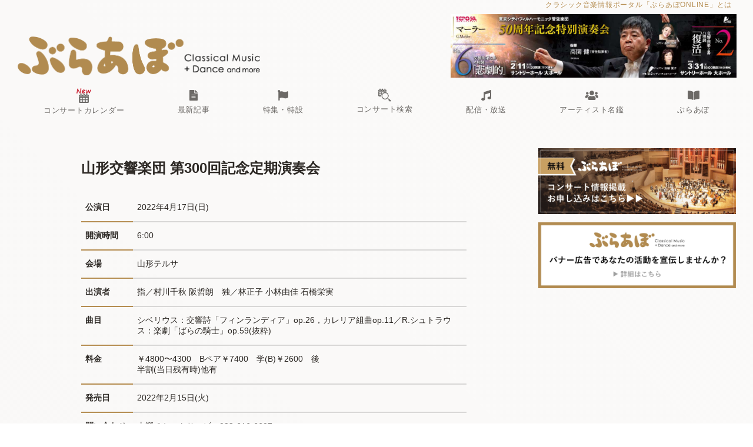

--- FILE ---
content_type: text/html;charset=UTF-8
request_url: https://concert-search.ebravo.jp/concert/117651
body_size: 60071
content:
<!DOCTYPE html>
<html data-head-attrs="">
<head><title>山形交響楽団 第300回記念定期演奏会 - ぶらあぼONLINEコンサート検索 | クラシック音楽情報ポータル</title><meta charset="UTF-8"><script src="https://www.googletagmanager.com/gtag/js?id=G-STMPSVP536" async></script><script>
            window.dataLayer = window.dataLayer || [];
            function gtag(){dataLayer.push(arguments);}
            gtag('js', new Date());

            gtag('config', 'G-STMPSVP536');</script><meta name="viewport" content="width=device-width, initial-scale=1, minimum-scale=1, viewport-fit=cover"><meta name="robots" content="max-image-preview:large"><meta name="description" content="日本全国のクラシック演奏会情報はこちらから♪ オーケストラ、オペラ、音楽祭、ピアノ、弦・管楽器、古楽、声楽、合唱、吹奏楽、配信など情報満載。フリーワード検索のほか公演日orチケット発売日の期間指定、地域・ジャンルの絞り込みも簡単便利。"><meta content="ぶらあぼONLINEコンサート検索 | クラシック音楽情報ポータル" property="og:title"><meta content="website" property="og:type"><meta content="https://concert-search.ebravo.jp/" property="og:url"><meta content="https://concert-search.ebravo.jp/common/images/bravo-top.jpg" property="og:image"><meta name="twitter:card" content="summary_large_image"><meta content="ぶらあぼONLINEコンサート検索 | クラシック音楽情報ポータル" property="og:site_name"><meta content="日本全国のクラシック音楽公演・演奏会情報はこちらから♪フリーワード・詳細検索も簡単便利。オーケストラ、オペラ、室内楽、鍵盤楽器、弦楽器、管楽器、吹奏楽、古楽、声楽、合唱など情報満載。" property="og:description"><meta content="ja_JP" property="og:locale"><link rel="icon" href="/common/images/favicon/cropped-fav-32x32.png" sizes="32x32"><link rel="icon" href="/common/images/favicon/cropped-fav-192x192.png" sizes="192x192"><link rel="apple-touch-icon" href="/common/images/favicon/cropped-fav-180x180.png"><meta name="msapplication-TileImage" content="/common/images/favicon/cropped-fav-270x270.png"><link rel="dns-prefetch" href="//fonts.googleapis.com"><link rel="dns-prefetch" href="//s.w.org"><link rel="stylesheet" href="https://use.fontawesome.com/releases/v5.6.3/css/all.css"><link rel="stylesheet" href="/common/css/commonstyle.css" type="text/css"><link rel="stylesheet" href="/common/css/contents.css" type="text/css"><link rel="stylesheet" href="/common/css/spmenu.css" type="text/css"><link rel="stylesheet" href="/common/css/map-style.css" type="text/css"><link rel="stylesheet" href="https://cdnjs.cloudflare.com/ajax/libs/jqueryui/1.12.1/themes/base/jquery-ui.min.css"><script src="https://ajax.googleapis.com/ajax/libs/jquery/1.11.0/jquery.min.js"></script><script src="https://cdnjs.cloudflare.com/ajax/libs/jqueryui/1.12.1/jquery-ui.min.js"></script><meta name="head:count" content="28"><link rel="modulepreload" as="script" crossorigin href="/_nuxt/entry.d6486a65.js"><link rel="modulepreload" as="script" crossorigin href="/_nuxt/_id_.20c14169.js"><link rel="modulepreload" as="script" crossorigin href="/_nuxt/fetch-banners.10ec3c4d.js"><link rel="prefetch" as="script" crossorigin href="/_nuxt/error-component.5859ef87.js"><link rel="prefetch stylesheet" href="/_nuxt/entry.64ef2496.css"><style>img{max-width:100%}header .headerinner{margin:0 auto;padding-left:1.8rem;padding-right:1.8rem;width:1280px}header .headerinner .u-invisible-md-down{font-size:12px;letter-spacing:.75px;margin-bottom:7px;padding:0 7px 0 0;text-align:right}header .headerinner .u-invisible-md-down a{color:#b58d51}header .headerinner .headersuvinner{align-items:flex-end;display:flex;flex-wrap:wrap;justify-content:space-between}header .headerinner #logobox{padding-bottom:3px;padding-left:1px;width:413px}header .headerinner #logobox h1{line-height:1;margin:0}header .headerinner #navigation ul{display:flex;flex-direction:row;flex-wrap:nowrap;list-style:none;margin:0;padding:0;text-align:center}header .headerinner #navigation ul li{display:flex;flex:1 1 auto;position:relative}header .headerinner #navigation ul li a{display:block;height:100%;padding:.9rem 1.35rem;width:100%}header .headerinner #navigation ul li a span{display:block;line-height:1;padding:3px 0;text-align:center}header .headerinner #navigation ul li svg{display:block;height:17.5px;margin:0 auto 3px}header .headerinner #bannerbox{margin-right:-1px;text-align:right;width:486px}header .headerinner #bannerbox p a{color:#b58d51}header #navigation a{color:#6c6966;font-size:13.125px;font-weight:400;letter-spacing:.75px}header #navigation a svg{margin-bottom:3px;max-height:17.5px}header #navigation a:hover{color:#b58d51}header #navigation a:hover .cls-1{fill:#b58d51}header #navigation a img.nohover{display:inline}header #navigation a img.hover,header #navigation a:hover img.nohover{display:none}header #navigation a:hover img.hover{display:inline}@media screen and (max-width:1280px){header .headerinner{width:100%}}@media screen and (max-width:64em){header .headerinner{margin:1rem 0;padding-left:.9rem;padding-right:.9rem;text-align:left}header .headerinner .headersuvinner{display:block}header .headerinner .u-invisible-md-down{display:none}header .headerinner #logobox{height:39px;width:248px}header .headerinner #logobox img{width:100%}header #navigation{display:none}}</style><style>.sidebar{flex-shrink:0;margin:40px 0 auto 1vw;width:336px}.banner_sidebar{margin-bottom:10px}@media screen and (max-width:1024px){.sidebar{margin:0}.sidebar,.sidebar img{width:100%}}</style><style>.dp__input_wrap{box-sizing:unset;position:relative;width:100%}.dp__input_wrap:focus{border-color:var(--dp-border-color-hover);outline:none}.dp__input{background-color:var(--dp-background-color);border:1px solid var(--dp-border-color);border-radius:4px;box-sizing:border-box;color:var(--dp-text-color);font-family:-apple-system,blinkmacsystemfont,Segoe UI,roboto,oxygen,ubuntu,cantarell,Open Sans,Helvetica Neue,sans-serif;font-size:1rem;line-height:1.5rem;outline:none;padding:6px 12px;transition:border-color .2s cubic-bezier(.645,.045,.355,1);width:100%}.dp__input::-moz-placeholder{opacity:.7}.dp__input::placeholder{opacity:.7}.dp__input:hover{border-color:var(--dp-border-color-hover)}.dp__input_reg{caret-color:transparent}.dp__input_focus{border-color:var(--dp-border-color-hover)}.dp__disabled{background:var(--dp-disabled-color)}.dp__disabled::-moz-placeholder{color:var(--dp-disabled-color-text)}.dp__disabled::placeholder{color:var(--dp-disabled-color-text)}.dp__input_icons{stroke-width:0;box-sizing:content-box;color:var(--dp-icon-color);display:inline-block;font-size:1rem;height:1rem;line-height:1.5rem;padding:6px 12px;width:1rem}.dp__input_icon{left:0}.dp__clear_icon,.dp__input_icon{color:var(--dp-icon-color);cursor:pointer;position:absolute;top:50%;transform:translateY(-50%)}.dp__clear_icon{right:0}.dp__input_icon_pad{padding-left:35px}.dp__input_valid{box-shadow:0 0 4px var(--dp-success-color)}.dp__input_valid,.dp__input_valid:hover{border-color:var(--dp-success-color)}.dp__input_invalid{box-shadow:0 0 4px var(--dp-danger-color)}.dp__input_invalid,.dp__input_invalid:hover{border-color:var(--dp-danger-color)}.dp__menu{background:var(--dp-background-color);border:1px solid var(--dp-menu-border-color);border-radius:4px;font-family:-apple-system,blinkmacsystemfont,Segoe UI,roboto,oxygen,ubuntu,cantarell,Open Sans,Helvetica Neue,sans-serif;font-size:1rem;min-width:260px;position:absolute;-webkit-user-select:none;-moz-user-select:none;user-select:none}.dp__menu,.dp__menu:after,.dp__menu:before{box-sizing:border-box}.dp__menu:focus{border:1px solid var(--dp-menu-border-color);outline:none}.dp__menu_index{z-index:99999}.dp__menu_disabled,.dp__menu_readonly{bottom:0;left:0;position:absolute;right:0;top:0;z-index:1}.dp__menu_disabled{background:hsla(0,0%,100%,.5);cursor:not-allowed}.dp__menu_readonly{background:transparent;cursor:default}.dp__arrow_top{border-left:1px solid var(--dp-menu-border-color);border-top:1px solid var(--dp-menu-border-color);top:-1px;transform:translate(-50%,-50%) rotate(45deg)}.dp__arrow_bottom,.dp__arrow_top{background-color:var(--dp-background-color);height:12px;left:50%;position:absolute;width:12px}.dp__arrow_bottom{border-bottom:1px solid var(--dp-menu-border-color);border-right:1px solid var(--dp-menu-border-color);bottom:-1px;transform:translate(-50%,50%) rotate(45deg)}.dp__now_wrap{padding:2px 0;text-align:center}.dp__now_button{background:transparent;border:1px solid var(--dp-primary-color);border-radius:4px;color:var(--dp-primary-color);cursor:pointer;font-size:1rem;font-weight:700;padding:0 4px}.dp__preset_ranges,.dp__sidebar_left{border-right:1px solid var(--dp-border-color);padding:5px}.dp__sidebar_right{border-left:1px solid var(--dp-border-color);padding:5px}.dp__preset_range{padding:5px}.dp__preset_range:hover{background-color:var(--dp-hover-color);cursor:pointer}.dp__menu_content_wrapper{display:flex}.dp__calendar_wrap{flex:0;flex-direction:column;font-family:-apple-system,blinkmacsystemfont,Segoe UI,roboto,oxygen,ubuntu,cantarell,Open Sans,Helvetica Neue,sans-serif}.dp__calendar_header,.dp__calendar_wrap{align-items:center;display:flex;justify-content:center}.dp__calendar_header{color:var(--dp-text-color);font-weight:700;position:relative;white-space:nowrap}.dp__calendar_header_item{box-sizing:border-box;flex-grow:1;height:35px;padding:5px;text-align:center;width:35px}.dp__calendar_row{align-items:center;display:flex;justify-content:center;margin:5px 0}.dp__calendar_item{box-sizing:border-box;color:var(--dp-text-color);flex-grow:1;text-align:center}.dp__calendar{position:relative}.dp__calendar_header_cell{border-bottom:thin solid var(--dp-border-color);padding:.5rem}.dp__cell_inner{align-items:center;border:1px solid transparent;border-radius:4px;box-sizing:border-box;display:flex;height:35px;justify-content:center;padding:5px;position:relative;text-align:center;width:35px}.dp__cell_auto_range_start,.dp__date_hover_start:hover,.dp__range_start{border-bottom-right-radius:0;border-top-right-radius:0}.dp__cell_auto_range_end,.dp__date_hover_end:hover,.dp__range_end{border-bottom-left-radius:0;border-top-left-radius:0}.dp__active_date,.dp__range_end,.dp__range_start{background:var(--dp-primary-color);color:var(--dp-primary-text-color)}.dp__cell_auto_range_end,.dp__cell_auto_range_start{border-bottom:1px dashed var(--dp-primary-color);border-top:1px dashed var(--dp-primary-color)}.dp__date_hover:hover,.dp__date_hover_end:hover,.dp__date_hover_start:hover{background:var(--dp-hover-color);color:var(--dp-hover-text-color)}.dp__cell_disabled,.dp__cell_offset{color:var(--dp-secondary-color)}.dp__cell_disabled{cursor:not-allowed}.dp__range_between{background:var(--dp-hover-color);border-bottom:1px solid var(--dp-hover-color);border-radius:0;border-top:1px solid var(--dp-hover-color)}.dp__range_between_week{background:var(--dp-primary-color);border-bottom:1px solid var(--dp-primary-color);border-radius:0;border-top:1px solid var(--dp-primary-color);color:var(--dp-primary-text-color)}.dp__today{border:1px solid var(--dp-primary-color)}.dp__week_num{color:var(--dp-secondary-color);text-align:center}.dp__cell_auto_range{border-bottom:1px dashed var(--dp-primary-color);border-radius:0;border-top:1px dashed var(--dp-primary-color)}.dp__cell_auto_range_start{border-left:1px dashed var(--dp-primary-color)}.dp__cell_auto_range_end{border-right:1px dashed var(--dp-primary-color)}.dp__calendar_header_separator{background:var(--dp-border-color);height:1px;width:100%}.dp__calendar_next{margin-left:10px}.dp__marker_dot,.dp__marker_line{background-color:var(--dp-marker-color);bottom:0;height:5px;position:absolute}.dp__marker_dot{border-radius:50%;left:50%;transform:translateX(-50%);width:5px}.dp__marker_line{left:0;width:100%}.dp__marker_tooltip{background-color:var(--dp-tooltip-color);border:1px solid var(--dp-border-color);border-radius:4px;box-sizing:border-box;cursor:default;padding:5px;position:absolute;z-index:99999}.dp__tooltip_content{white-space:nowrap}.dp__tooltip_text{align-items:center;color:var(--dp-text-color);display:flex;flex-flow:row nowrap}.dp__tooltip_mark{background-color:var(--dp-text-color);border-radius:50%;color:var(--dp-text-color);height:5px;margin-right:5px;width:5px}.dp__arrow_bottom_tp{background-color:var(--dp-tooltip-color);border-bottom:1px solid var(--dp-border-color);border-right:1px solid var(--dp-border-color);bottom:0;height:8px;left:50%;position:absolute;transform:translate(-50%,50%) rotate(45deg);width:8px}.dp__instance_calendar{position:relative}@media only screen and (max-width:600px){.dp__flex_display{flex-direction:column}}.dp__cell_highlight{background-color:var(--dp-highlight-color)}.dp__month_year_row{align-items:center;box-sizing:border-box;color:var(--dp-text-color);display:flex;height:35px}.dp__inner_nav{align-items:center;border-radius:50%;color:var(--dp-icon-color);cursor:pointer;display:flex;height:25px;justify-content:center;text-align:center;width:25px}.dp__inner_nav svg{height:20px;width:20px}.dp__inner_nav:hover{background:var(--dp-hover-color);color:var(--dp-hover-icon-color)}.dp__inner_nav_disabled,.dp__inner_nav_disabled:hover{background:var(--dp-disabled-color);color:var(--dp-disabled-color-text);cursor:not-allowed}.dp__month_year_select{align-items:center;border-radius:4px;box-sizing:border-box;cursor:pointer;display:flex;height:35px;justify-content:center;text-align:center;width:50%}.dp__month_year_select:hover{background:var(--dp-hover-color);color:var(--dp-hover-text-color)}.dp__overlay{background:var(--dp-background-color);box-sizing:border-box;color:var(--dp-text-color);font-family:-apple-system,blinkmacsystemfont,Segoe UI,roboto,oxygen,ubuntu,cantarell,Open Sans,Helvetica Neue,sans-serif;height:100%;left:0;overflow-y:auto;position:absolute;top:0;transition:opacity 1s ease-out;width:100%;z-index:99999}.dp__overlay::-webkit-scrollbar-track{background-color:var(--dp-scroll-bar-background);box-shadow:var(--dp-scroll-bar-background)}.dp__overlay::-webkit-scrollbar{background-color:var(--dp-scroll-bar-background);width:5px}.dp__overlay::-webkit-scrollbar-thumb{background-color:var(--dp-scroll-bar-color);border-radius:10px}.dp__overlay:focus{border:none;outline:none}.dp__container_flex{display:flex}.dp__container_block{display:block}.dp__overlay_container{flex-direction:column;height:100%}.dp__overlay_row{align-items:center;box-sizing:border-box;display:flex;flex-wrap:wrap;margin-left:auto;margin-right:auto;max-width:100%;padding:0;width:100%}.dp__overlay_container>.dp__overlay_row{flex:1}.dp__overlay_col{box-sizing:border-box;padding:3px;white-space:nowrap;width:33%}.dp__overlay_cell_pad{padding:10px 0}.dp__overlay_cell_active{background:var(--dp-primary-color);color:var(--dp-primary-text-color)}.dp__overlay_cell,.dp__overlay_cell_active{border-radius:4px;cursor:pointer;text-align:center}.dp__cell_in_between,.dp__overlay_cell:hover{background:var(--dp-hover-color);color:var(--dp-hover-text-color)}.dp__overlay_action{background:#fff;bottom:0;position:sticky}.dp__over_action_scroll{box-sizing:border-box;right:5px}.dp__overlay_cell_disabled{cursor:not-allowed}.dp__overlay_cell_disabled,.dp__overlay_cell_disabled:hover{background:var(--dp-disabled-color)}.dp__overlay_cell_active_disabled{cursor:not-allowed}.dp__overlay_cell_active_disabled,.dp__overlay_cell_active_disabled:hover{background:var(--dp-primary-disabled-color)}.dp__month_picker_header{height:35px;justify-content:space-between}.dp__month_picker_header,.dp__time_input{align-items:center;display:flex;width:100%}.dp__time_input{color:var(--dp-text-color);font-family:-apple-system,blinkmacsystemfont,Segoe UI,roboto,oxygen,ubuntu,cantarell,Open Sans,Helvetica Neue,sans-serif;justify-content:center;-webkit-user-select:none;-moz-user-select:none;user-select:none}.dp__time_col_reg{padding:0 20px}.dp__time_col_reg_with_button{padding:0 15px}.dp__time_col_sec{padding:0 10px}.dp__time_col_sec_with_button{padding:0 5px}.dp__time_col{flex-direction:column;font-size:2rem;text-align:center}.dp__time_col,.dp__time_display{align-items:center;display:flex;justify-content:center}.dp__time_display{border-radius:4px;color:var(--dp-text-color);cursor:pointer;padding:0 3px}.dp__time_display:hover{background:var(--dp-hover-color);color:var(--dp-hover-text-color)}.dp__inc_dec_button{align-items:center;border-radius:50%;box-sizing:border-box;color:var(--dp-icon-color);cursor:pointer;display:flex;justify-content:center;margin:0;padding:5px}.dp__inc_dec_button,.dp__inc_dec_button svg{height:32px;width:32px}.dp__inc_dec_button:hover{background:var(--dp-hover-color);color:var(--dp-primary-color)}.dp__pm_am_button{background:var(--dp-primary-color);border:none;border-radius:4px;color:var(--dp-primary-text-color);cursor:pointer;padding:10px}.dp__action_row{align-items:center;background:var(--dp-background-color);box-sizing:border-box;color:var(--dp-text-color);display:flex;padding:10px;width:100%}.dp__action_row svg{height:20px;width:auto}.dp__selection_preview{color:var(--dp-text-color);font-size:.8rem;width:50%}.dp__action_buttons{text-align:right;width:50%}.dp__action{align-items:center;border-radius:4px;cursor:pointer;display:inline-flex;font-weight:700;padding:2px 5px}.dp__select{color:var(--dp-success-color)}.dp__action_disabled{color:var(--dp-success-color-disabled);cursor:not-allowed}.dp__cancel{color:var(--dp-secondary-color)}.dp__theme_dark{--dp-background-color:#212121;--dp-text-color:#fff;--dp-hover-color:#484848;--dp-hover-text-color:#fff;--dp-hover-icon-color:#959595;--dp-primary-color:#005cb2;--dp-primary-disabled-color:#61a8ea;--dp-primary-text-color:#fff;--dp-secondary-color:#a9a9a9;--dp-border-color:#2d2d2d;--dp-menu-border-color:#2d2d2d;--dp-border-color-hover:#aaaeb7;--dp-disabled-color:#737373;--dp-disabled-color-text:#d0d0d0;--dp-scroll-bar-background:#212121;--dp-scroll-bar-color:#484848;--dp-success-color:#00701a;--dp-success-color-disabled:#428f59;--dp-icon-color:#959595;--dp-danger-color:#e53935;--dp-marker-color:#e53935;--dp-tooltip-color:#3e3e3e;--dp-highlight-color:rgba(0,92,178,.2)}.dp__theme_light{--dp-background-color:#fff;--dp-text-color:#212121;--dp-hover-color:#f3f3f3;--dp-hover-text-color:#212121;--dp-hover-icon-color:#959595;--dp-primary-color:#1976d2;--dp-primary-disabled-color:#6bacea;--dp-primary-text-color:#f8f5f5;--dp-secondary-color:#c0c4cc;--dp-border-color:#ddd;--dp-menu-border-color:#ddd;--dp-border-color-hover:#aaaeb7;--dp-disabled-color:#f6f6f6;--dp-scroll-bar-background:#f3f3f3;--dp-scroll-bar-color:#959595;--dp-success-color:#76d275;--dp-success-color-disabled:#a3d9b1;--dp-icon-color:#959595;--dp-danger-color:#ff6f60;--dp-marker-color:#ff6f60;--dp-tooltip-color:#fafafa;--dp-disabled-color-text:#8e8e8e;--dp-highlight-color:rgba(25,118,210,.1)}.dp__main{box-sizing:border-box;font-family:-apple-system,blinkmacsystemfont,Segoe UI,roboto,oxygen,ubuntu,cantarell,Open Sans,Helvetica Neue,sans-serif;-webkit-user-select:none;-moz-user-select:none;user-select:none}.dp__pointer{cursor:pointer}.dp__icon{stroke:currentcolor;fill:currentcolor}.dp__button{align-content:center;align-items:center;background:var(--dp-background-color);box-sizing:border-box;color:var(--dp-icon-color);cursor:pointer;display:flex;height:35px;justify-content:center;padding:10px;text-align:center;width:100%}.dp__button:hover{background:var(--dp-hover-color);color:var(--dp-hover-icon-color)}.dp__button svg{height:20px;width:auto}.dp__button_bottom{border-bottom-left-radius:4px;border-bottom-right-radius:4px}.dp__flex_display{display:flex}.dp__flex_display_with_input{align-items:start;flex-direction:column}.dp__relative{position:relative}.calendar-next-enter-active,.calendar-next-leave-active,.calendar-prev-enter-active,.calendar-prev-leave-active{transition:all .1s ease-out}.calendar-next-enter-from{opacity:0;transform:translateX(22px)}.calendar-next-leave-to,.calendar-prev-enter-from{opacity:0;transform:translateX(-22px)}.calendar-prev-leave-to{opacity:0;transform:translateX(22px)}.dp-menu-appear-enter-active,.dp-menu-appear-leave-active,.dp-slide-down-enter-active,.dp-slide-down-leave-active,.dp-slide-up-enter-active,.dp-slide-up-leave-active{transition:all .1s ease-out}.dp-slide-down-leave-to,.dp-slide-up-enter-from{opacity:0;transform:translateY(22px)}.dp-slide-down-enter-from,.dp-slide-up-leave-to{opacity:0;transform:translateY(-22px)}.dp-menu-appear-enter-from{opacity:0}.dp-menu-appear-leave-to{opacity:1}
/*# sourceMappingURL=main.css?inline&used.map */</style><style>:root{--text-border-white:1px 1px 0 #fff,-1px -1px 0 #fff,-1px 1px 0 #fff,1px -1px 0 #fff,0px 1px 0 #fff,0-1px 0 #fff,-1px 0 0 #fff,1px 0 0 #fff}.header-icon{fill:currentColor;height:1em;vertical-align:middle;width:1em}.header-text{margin-left:10px;vertical-align:middle}#textsearchbox-input::-moz-placeholder{font-size:.8em}#textsearchbox-input::placeholder{font-size:.8em}.date_type_select_list{list-style:none;padding-left:0}.date_type_radio{margin-right:1rem}.date_type_radio_label{font-size:1.1rem;font-weight:700}.calendar-caution{color:#999;font-size:.8rem;list-style-type:none;padding-left:0}.dp__instance_calendar{border-right:1px solid #ccc;padding-left:5px;padding-right:10px}.dp__instance_calendar:last-child{border-right:none;padding-right:5px}.dp__calendar_header_item:nth-child(6),.dp__calendar_item:nth-child(6){color:#00f}.dp__calendar_header_item:nth-child(7),.dp__calendar_item:nth-child(7){color:red}.hidden{display:none!important}.mt-20px{margin-top:20px}.mb-20px{margin-bottom:20px}.text-border{text-shadow:var(--text-border-white)}.btn-with-image{background-repeat:no-repeat;background-size:contain;border:2px solid #d2c6ae;border-radius:10px;display:inline-block;-webkit-user-select:none;-moz-user-select:none;user-select:none}.btn-shape-rect{font-size:1.1rem;font-weight:700;line-height:5em;width:31%}.btn-shape-rect,.btn-shape-square{margin-bottom:.5rem;margin-right:2%;text-align:center}.btn-shape-square{height:6.5em;width:6.5em}.btn-click-area{display:inline-block;height:100%;position:relative;width:100%}#pref-maj-13-area{background-image:url(/common/images/prefecture/tokyo.jpg)}#pref-maj-14-area{background-image:url(/common/images/prefecture/kanagawa.jpg)}#pref-maj-27-area{background-image:url(/common/images/prefecture/osaka.jpg)}#pref-maj-23-area{background-image:url(/common/images/prefecture/aichi.jpg)}#pref-maj-11-area{background-image:url(/common/images/prefecture/saitama.jpg)}#pref-maj-12-area{background-image:url(/common/images/prefecture/chiba.jpg)}#pref-maj-28-area{background-image:url(/common/images/prefecture/hyogo.jpg)}#pref-maj-1-area{background-image:url(/common/images/prefecture/hokkaido.jpg)}#pref-maj-40-area{background-image:url(/common/images/prefecture/fukuoka.jpg)}.btn-text{color:#000;display:inline-block;font-size:1.1rem;font-weight:700;text-shadow:var(--text-border-white)}.btn-text.small{font-size:.9rem}.btn-shape-square .btn-text{color:#fff;margin-top:calc(100% - 1em - 10px);text-shadow:none}.btn-with-image-checkbox:checked+.check-mark{background-color:#fff7}.btn-with-image-checkbox:checked+.check-mark:before{color:#b58d51;content:"\f00c";display:inline-block;font-family:Font Awesome\ 5 Free;font-size:2.5rem;font-weight:700;text-align:center;text-shadow:var(--text-border-white)}.btn-shape-rect .btn-with-image-checkbox:checked+.check-mark:before{left:1rem;position:absolute}.btn-shape-square .btn-with-image-checkbox:checked+.check-mark:before{left:calc(50% - .5em);position:absolute;top:calc(50% - .5em)}.toggle-show-all{background:none;border:none;color:#555;font-size:1.1rem;padding-left:0;text-decoration:underline}@media only screen and (max-width:600px){.dp__instance_calendar{border-right:none}}</style><style>.link-external[data-v-fae10690]{color:#b58d51}.link-external[data-v-fae10690]:after{content:"\f35d";font-family:Font Awesome\ 5 Free;font-weight:900;margin-left:5px}.ticket-purchase[data-v-fae10690],.ticket-purchase-button[data-v-fae10690]{display:inline-block;width:100%}.ticket-purchase-button[data-v-fae10690]{background-color:#ffa41d;border:1px solid #ff8f00;border-radius:99px;box-shadow:0 2px 5px 0 hsla(180,5%,84%,.5);color:#000;padding:10px 40px;text-align:center;text-decoration:none}.ticket-purchase-button-2[data-v-fae10690]{margin-bottom:20px}@media screen and (min-width:64em){.ticket-purchase-button[data-v-fae10690]{width:70%}}.ticket-purchase-button[data-v-fae10690]:hover{background-color:#fa8900;border:1px solid #d5d9d9}@media screen and (max-width:460px){.ticket-purchase[data-v-fae10690]{margin:1em auto 1em 0}}</style></head>
<body data-head-attrs=""><div id="__nuxt"><div><!--[--><!--[--><!--[--><!----><!----><!----><!----><!----><!----><!----><!----><!----><!----><!----><!----><!----><!----><!----><!----><!----><!----><!----><!----><!----><!----><!----><!----><!----><!----><!----><!--]--><!--]--><div class="wrapper" data-v-fae10690><main data-v-fae10690><header data-v-fae10690><div class="headerinner" data-v-fae10690><div class="u-invisible-md-down"><a href="https://ebravo.jp/about">クラシック音楽情報ポータル「ぶらあぼONLINE」とは</a></div><div class="headersuvinner"><div id="logobox"><a href="https://ebravo.jp"><h1><img src="/common/images/bravo-logo.png" alt=""></h1></a></div><div id="bannerbox" class="pc_block"><!----></div></div><div id="navigation" class="menu"><ul><li><a href="https://ebravo.jp/concert-calendar"><img class="nohover" src="/common/images/concert_calendar_New.png" width="25"><img class="hover" src="/common/images/concert_calendar_New_hover.png" width="25"><span>コンサートカレンダー</span></a></li><li><a href="https://ebravo.jp/entry"><span><svg class="svg-inline--fa fa-file-alt fa-w-12 fa-lg" aria-hidden="true" focusable="false" data-prefix="fas" data-icon="file-alt" role="img" xmlns="http://www.w3.org/2000/svg" viewBox="0 0 384 512" data-fa-i2svg=""><path fill="currentColor" d="M224 136V0H24C10.7 0 0 10.7 0 24v464c0 13.3 10.7 24 24 24h336c13.3 0 24-10.7 24-24V160H248c-13.2 0-24-10.8-24-24zm64 236c0 6.6-5.4 12-12 12H108c-6.6 0-12-5.4-12-12v-8c0-6.6 5.4-12 12-12h168c6.6 0 12 5.4 12 12v8zm0-64c0 6.6-5.4 12-12 12H108c-6.6 0-12-5.4-12-12v-8c0-6.6 5.4-12 12-12h168c6.6 0 12 5.4 12 12v8zm0-72v8c0 6.6-5.4 12-12 12H108c-6.6 0-12-5.4-12-12v-8c0-6.6 5.4-12 12-12h168c6.6 0 12 5.4 12 12zm96-114.1v6.1H256V0h6.1c6.4 0 12.5 2.5 17 7l97.9 98c4.5 4.5 7 10.6 7 16.9z"></path></svg></span><span>最新記事</span></a></li><li><a href="https://ebravo.jp/special"><span><svg class="svg-inline--fa fa-flag fa-w-16 fa-lg" aria-hidden="true" focusable="false" data-prefix="fas" data-icon="flag" role="img" xmlns="http://www.w3.org/2000/svg" viewBox="0 0 512 512" data-fa-i2svg=""><path fill="currentColor" d="M349.565 98.783C295.978 98.783 251.721 64 184.348 64c-24.955 0-47.309 4.384-68.045 12.013a55.947 55.947 0 0 0 3.586-23.562C118.117 24.015 94.806 1.206 66.338.048 34.345-1.254 8 24.296 8 56c0 19.026 9.497 35.825 24 45.945V488c0 13.255 10.745 24 24 24h16c13.255 0 24-10.745 24-24v-94.4c28.311-12.064 63.582-22.122 114.435-22.122 53.588 0 97.844 34.783 165.217 34.783 48.169 0 86.667-16.294 122.505-40.858C506.84 359.452 512 349.571 512 339.045v-243.1c0-23.393-24.269-38.87-45.485-29.016-34.338 15.948-76.454 31.854-116.95 31.854z"></path></svg></span><span>特集・特設</span></a></li><li><a href="/"><img class="nohover" src="/common/images/concert_search.png" width="23"><img class="hover" src="/common/images/concert_search_hover.png" width="23"><span>コンサート検索</span></a></li><li><a href="https://ebravo.jp/streaming"><span><svg class="svg-inline--fa fa-music fa-w-16 fa-lg" aria-hidden="true" focusable="false" data-prefix="fas" data-icon="music" role="img" xmlns="http://www.w3.org/2000/svg" viewBox="0 0 512 512" data-fa-i2svg=""><path fill="currentColor" d="M470.38 1.51L150.41 96A32 32 0 0 0 128 126.51v261.41A139 139 0 0 0 96 384c-53 0-96 28.66-96 64s43 64 96 64 96-28.66 96-64V214.32l256-75v184.61a138.4 138.4 0 0 0-32-3.93c-53 0-96 28.66-96 64s43 64 96 64 96-28.65 96-64V32a32 32 0 0 0-41.62-30.49z"></path></svg></span><span>配信・放送</span></a></li><li><a href="https://ebravo.jp/artists"><span><svg class="svg-inline--fa fa-users fa-w-20 fa-lg" aria-hidden="true" focusable="false" data-prefix="fas" data-icon="users" role="img" xmlns="http://www.w3.org/2000/svg" viewBox="0 0 640 512" data-fa-i2svg=""><path fill="currentColor" d="M96 224c35.3 0 64-28.7 64-64s-28.7-64-64-64-64 28.7-64 64 28.7 64 64 64zm448 0c35.3 0 64-28.7 64-64s-28.7-64-64-64-64 28.7-64 64 28.7 64 64 64zm32 32h-64c-17.6 0-33.5 7.1-45.1 18.6 40.3 22.1 68.9 62 75.1 109.4h66c17.7 0 32-14.3 32-32v-32c0-35.3-28.7-64-64-64zm-256 0c61.9 0 112-50.1 112-112S381.9 32 320 32 208 82.1 208 144s50.1 112 112 112zm76.8 32h-8.3c-20.8 10-43.9 16-68.5 16s-47.6-6-68.5-16h-8.3C179.6 288 128 339.6 128 403.2V432c0 26.5 21.5 48 48 48h288c26.5 0 48-21.5 48-48v-28.8c0-63.6-51.6-115.2-115.2-115.2zm-223.7-13.4C161.5 263.1 145.6 256 128 256H64c-35.3 0-64 28.7-64 64v32c0 17.7 14.3 32 32 32h65.9c6.3-47.4 34.9-87.3 75.2-109.4z"></path></svg></span><span>アーティスト名鑑</span></a></li><li><a href="https://ebravo.jp/bravo-book"><span><svg class="svg-inline--fa fa-book-open fa-w-18 fa-lg" aria-hidden="true" focusable="false" data-prefix="fas" data-icon="book-open" role="img" xmlns="http://www.w3.org/2000/svg" viewBox="0 0 576 512" data-fa-i2svg=""><path fill="currentColor" d="M542.22 32.05c-54.8 3.11-163.72 14.43-230.96 55.59-4.64 2.84-7.27 7.89-7.27 13.17v363.87c0 11.55 12.63 18.85 23.28 13.49 69.18-34.82 169.23-44.32 218.7-46.92 16.89-.89 30.02-14.43 30.02-30.66V62.75c.01-17.71-15.35-31.74-33.77-30.7zM264.73 87.64C197.5 46.48 88.58 35.17 33.78 32.05 15.36 31.01 0 45.04 0 62.75V400.6c0 16.24 13.13 29.78 30.02 30.66 49.49 2.6 149.59 12.11 218.77 46.95 10.62 5.35 23.21-1.94 23.21-13.46V100.63c0-5.29-2.62-10.14-7.27-12.99z"></path></svg></span><span>ぶらあぼ</span></a></li></ul></div></div></header><div id="bannerbox" class="bannerbox sp_block" data-v-fae10690><!----></div><div class="maincontents" data-v-fae10690><div class="concert-search-view search-view" data-v-fae10690><div class="list-box-over" data-v-fae10690><div class="list-box-main" data-v-fae10690><div class="c-entry__header" data-v-fae10690><h2 class="c-entry__title" data-v-fae10690>山形交響楽団 第300回記念定期演奏会<div class="c-entry__sub_title" data-v-fae10690></div></h2></div><div class="share-buttons wp-share-buttons--official" data-v-fae10690></div><div class="concert-content-table" data-v-fae10690><dl data-v-fae10690><dt data-v-fae10690>公演日</dt><dd data-v-fae10690><span data-v-fae10690>2022年4月17日(日) </span></dd><dt data-v-fae10690>開演時間</dt><dd data-v-fae10690>6:00</dd><dt data-v-fae10690>会場</dt><dd data-v-fae10690>山形テルサ</dd><dt data-v-fae10690>出演者</dt><dd data-v-fae10690>指／村川千秋 阪哲朗　独／林正子 小林由佳 石橋栄実</dd><dt data-v-fae10690>曲目</dt><dd data-v-fae10690>シベリウス：交響詩「フィンランディア」op.26，カレリア組曲op.11／R.シュトラウス：楽劇「ばらの騎士」op.59(抜粋)</dd><!----><!----><dt data-v-fae10690>料金</dt><dd data-v-fae10690><div class="pricebox" data-v-fae10690>￥4800〜4300　Bペア￥7400　学(B)￥2600　後半割(当日残有時)他有</div></dd><dt data-v-fae10690>発売日</dt><dd data-v-fae10690>2022年2月15日(火)</dd><dt data-v-fae10690>問い合わせ</dt><dd data-v-fae10690>山響チケットサービス023-616-6607</dd><!----><!----><dt data-v-fae10690>公式サイト</dt><dd data-v-fae10690><a href="https://www.yamakyo.or.jp/index.html" class="link-external" target="_blank" rel="noopener noreferrer" data-v-fae10690>Webサイトを見る</a></dd></dl><!----><a href="javascript:void(0)" onclick="window.print();return false;" class="calendar-search-print-button-single-page" data-v-fae10690><svg class="svg-inline--fa fa-print fa-w-16" aria-hidden="true" focusable="false" data-prefix="fas" data-icon="print" role="img" xmlns="http://www.w3.org/2000/svg" viewBox="0 0 512 512" data-fa-i2svg="" data-v-fae10690><path fill="currentColor" d="M448 192V77.25c0-8.49-3.37-16.62-9.37-22.63L393.37 9.37c-6-6-14.14-9.37-22.63-9.37H96C78.33 0 64 14.33 64 32v160c-35.35 0-64 28.65-64 64v112c0 8.84 7.16 16 16 16h48v96c0 17.67 14.33 32 32 32h320c17.67 0 32-14.33 32-32v-96h48c8.84 0 16-7.16 16-16V256c0-35.35-28.65-64-64-64zm-64 256H128v-96h256v96zm0-224H128V64h192v48c0 8.84 7.16 16 16 16h48v96zm48 72c-13.25 0-24-10.75-24-24 0-13.26 10.75-24 24-24s24 10.74 24 24c0 13.25-10.75 24-24 24z" data-v-fae10690></path></svg> 印刷 </a><div class="tribe-events-cal-links" data-v-fae10690><a class="tribe-events-gcal tribe-events-button" href="https://www.google.com/calendar/event?action=TEMPLATE&amp;trp=false&amp;sprop=website%3Ahttps%3A%2F%2Fconcert-search.ebravo.jp&amp;ctz=Asia%2FTokyo&amp;text=%E5%B1%B1%E5%BD%A2%E4%BA%A4%E9%9F%BF%E6%A5%BD%E5%9B%A3+%E7%AC%AC300%E5%9B%9E%E8%A8%98%E5%BF%B5%E5%AE%9A%E6%9C%9F%E6%BC%94%E5%A5%8F%E4%BC%9A&amp;dates=20220417T150000%2F20220417T150000&amp;location=%E5%B1%B1%E5%BD%A2%E3%83%86%E3%83%AB%E3%82%B5%2C%E5%8F%8C%E8%91%89%E7%94%BA%EF%BC%91%E4%B8%81%E7%9B%AE%EF%BC%92-%EF%BC%93+%E5%B1%B1%E5%BD%A2%E3%83%86%E3%83%AB%E3%82%B5%2C%E5%B1%B1%E5%BD%A2%E5%B8%82%2C%E5%B1%B1%E5%BD%A2%E7%9C%8C&amp;details=%E6%8C%87%EF%BC%8F%E6%9D%91%E5%B7%9D%E5%8D%83%E7%A7%8B+%E9%98%AA%E5%93%B2%E6%9C%97%E3%80%80%E7%8B%AC%EF%BC%8F%E6%9E%97%E6%AD%A3%E5%AD%90+%E5%B0%8F%E6%9E%97%E7%94%B1%E4%BD%B3+%E7%9F%B3%E6%A9%8B%E6%A0%84%E5%AE%9F%0A%0A%E3%82%B7%E3%83%99%E3%83%AA%E3%82%A6%E3%82%B9%EF%BC%9A%E4%BA%A4%E9%9F%BF%E8%A9%A9%E3%80%8C%E3%83%95%E3%82%A3%E3%83%B3%E3%83%A9%E3%83%B3%E3%83%87%E3%82%A3%E3%82%A2%E3%80%8Dop.26%EF%BC%8C%E3%82%AB%E3%83%AC%E3%83%AA%E3%82%A2%E7%B5%84%E6%9B%B2op.11%EF%BC%8FR.%E3%82%B7%E3%83%A5%E3%83%88%E3%83%A9%E3%82%A6%E3%82%B9%EF%BC%9A%E6%A5%BD%E5%8A%87%E3%80%8C%E3%81%B0%E3%82%89%E3%81%AE%E9%A8%8E%E5%A3%AB%E3%80%8Dop.59%28%E6%8A%9C%E7%B2%8B%29%0A%0A%EF%BF%A54800%E3%80%9C4300%E3%80%80B%E3%83%9A%E3%82%A2%EF%BF%A57400%E3%80%80%E5%AD%A6%28B%29%EF%BF%A52600%E3%80%80%E5%BE%8C%E5%8D%8A%E5%89%B2%28%E5%BD%93%E6%97%A5%E6%AE%8B%E6%9C%89%E6%99%82%29%E4%BB%96%E6%9C%89%0A%E5%B1%B1%E9%9F%BF%E3%83%81%E3%82%B1%E3%83%83%E3%83%88%E3%82%B5%E3%83%BC%E3%83%93%E3%82%B9023-616-6607%0A%E5%B1%B1%E5%BD%A2%E3%83%86%E3%83%AB%E3%82%B5" title="Google カレンダーに追加" data-v-fae10690>+ Google カレンダー</a><a class="tribe-events-ical tribe-events-button" href="https://concert-search.ebravo.jp/concert/124279?ical=1&amp;tribe_display=" title=".ics ファイルをダウンロード" data-v-fae10690>+ iCal エクスポート </a></div><div class="tribe-events-meta" data-v-fae10690><div class="tribe-events-meta-group" data-v-fae10690><p class="placettl" data-v-fae10690>ホール情報</p><div class="tribe-events-title" data-v-fae10690>山形テルサ</div><div class="tribe-events-meta-adress" data-v-fae10690> 〒9900828<br data-v-fae10690> 山形県 山形市 双葉町１丁目２-３ 山形テルサ</div></div><div class="tribe-events-venue-map" data-v-fae10690><iframe style="border:0;" src="https://www.google.com/maps/embed/v1/place?key=AIzaSyDNsicAsP6-VuGtAb1O9riI3oc_NOb7IOU&amp;q=%E5%B1%B1%E5%BD%A2%E7%9C%8C%E5%B1%B1%E5%BD%A2%E5%B8%82%E5%8F%8C%E8%91%89%E7%94%BA%EF%BC%91%E4%B8%81%E7%9B%AE%EF%BC%92-%EF%BC%93%20%E5%B1%B1%E5%BD%A2%E3%83%86%E3%83%AB%E3%82%B5" allowfullscreen="" width="100%" height="350px" frameborder="0" data-v-fae10690>
										</iframe></div></div><div class="tribe-event-tags" data-v-fae10690><!--[--><!--]--><!--[--><span class="event-tag" data-v-fae10690><a href="/list?player_tags[]=167&amp;player_names[]=山形交響楽団" rel="tag" target="_blank" data-v-fae10690>山形交響楽団</a></span><span class="event-tag" data-v-fae10690><a href="/list?player_tags[]=168&amp;player_names[]=阪哲朗" rel="tag" target="_blank" data-v-fae10690>阪哲朗</a></span><span class="event-tag" data-v-fae10690><a href="/list?player_tags[]=188&amp;player_names[]=林正子" rel="tag" target="_blank" data-v-fae10690>林正子</a></span><span class="event-tag" data-v-fae10690><a href="/list?player_tags[]=2976&amp;player_names[]=小林由佳" rel="tag" target="_blank" data-v-fae10690>小林由佳</a></span><span class="event-tag" data-v-fae10690><a href="/list?player_tags[]=3657&amp;player_names[]=石橋栄実" rel="tag" target="_blank" data-v-fae10690>石橋栄実</a></span><span class="event-tag" data-v-fae10690><a href="/list?player_tags[]=6330&amp;player_names[]=村川千秋" rel="tag" target="_blank" data-v-fae10690>村川千秋</a></span><!--]--></div><div class="eventback" data-v-fae10690><a href="/" data-v-fae10690><svg class="svg-inline--fa fa-angle-double-left fa-w-14" aria-hidden="true" focusable="false" data-prefix="fas" data-icon="angle-double-left" role="img" xmlns="http://www.w3.org/2000/svg" viewBox="0 0 448 512" data-fa-i2svg="" data-v-fae10690><path fill="currentColor" d="M223.7 239l136-136c9.4-9.4 24.6-9.4 33.9 0l22.6 22.6c9.4 9.4 9.4 24.6 0 33.9L319.9 256l96.4 96.4c9.4 9.4 9.4 24.6 0 33.9L393.7 409c-9.4 9.4-24.6 9.4-33.9 0l-136-136c-9.5-9.4-9.5-24.6-.1-34zm-192 34l136 136c9.4 9.4 24.6 9.4 33.9 0l22.6-22.6c9.4-9.4 9.4-24.6 0-33.9L127.9 256l96.4-96.4c9.4-9.4 9.4-24.6 0-33.9L201.7 103c-9.4-9.4-24.6-9.4-33.9 0l-136 136c-9.5 9.4-9.5 24.6-.1 34z" data-v-fae10690></path></svg> コンサート検索TOPへ</a></div><div class="eventinfobloxk" data-v-fae10690><p data-v-fae10690><strong data-v-fae10690>コンサート情報についてのご案内</strong></p><div class="smb-alert__body" data-v-fae10690><ul data-v-fae10690><li data-v-fae10690>公演日程、出演者、プログラムなど、予告なく変更となる場合がございます。<br data-v-fae10690> 掲載している情報の正確性については万全を期しておりますが、ご購入の際には主催者情報などをご確認いただけますようお願い致します。</li><li data-v-fae10690>前売料金と当日料金がある場合は、前売料金を掲載しております。</li><li data-v-fae10690>お使いのデバイスで日本以外のタイムゾーンに設定してご覧の場合、公演日時は各タイムゾーンでの時間（日本との時差込みの時間）に変換して表示されますのでご注意ください。</li><li data-v-fae10690>ぶらあぼONLINEに公演情報を掲載したい方は、<a style="color:#b58d51;text-decoration:underline;" href="https://ebravo.jp/concertform" data-v-fae10690>こちらのページ</a> をご確認ください。</li></ul></div></div><div class="eventinfo02" data-v-fae10690><p data-v-fae10690><strong data-v-fae10690>楽器名・声楽略号について</strong></p><div class="smb-alert__body" data-v-fae10690><b data-v-fae10690>A </b>アルト　<strong data-v-fae10690>ac </strong>アコーディオン　<strong data-v-fae10690>Br </strong>バリトン　<strong data-v-fae10690>Bs </strong>バス　<strong data-v-fae10690>Bs-Br </strong>バスバリトン　<strong data-v-fae10690>bn </strong>バンドネオン　<strong data-v-fae10690>bs </strong>ベース　<strong data-v-fae10690>b-fl </strong>バロックフルート　<strong data-v-fae10690>b-g </strong>バロックギター　<strong data-v-fae10690>b-vc </strong>バロックチェロ　<strong data-v-fae10690>b-vn </strong>バロックヴァイオリン　<strong data-v-fae10690>ch </strong>コーラス　<strong data-v-fae10690>CT </strong>カウンターテナー　<strong data-v-fae10690>cb </strong>コントラバス　<strong data-v-fae10690>cl </strong>クラリネット　<strong data-v-fae10690>cm </strong>チェンバロ　<strong data-v-fae10690>cr </strong>コルネット　<strong data-v-fae10690>ds </strong>ドラムス　<strong data-v-fae10690>eh </strong>イングリッシュホルン　<strong data-v-fae10690>el </strong>エレクトーン　<strong data-v-fae10690>eu </strong>ユーフォニアム　<strong data-v-fae10690>fg </strong>ファゴット　<strong data-v-fae10690>fl </strong>フルート　<strong data-v-fae10690>fp </strong>フォルテピアノ　<strong data-v-fae10690>ft </strong>フラウト・トラヴェルソ　<strong data-v-fae10690>g </strong>ギター　<strong data-v-fae10690>gb </strong>ヴィオラ・ダ・ガンバ　<strong data-v-fae10690>hc </strong>ハーモニカ　<strong data-v-fae10690>hp </strong>ハープ　<strong data-v-fae10690>hr </strong>ホルン　<strong data-v-fae10690>ky </strong>キーボード　<strong data-v-fae10690>lt </strong>リュート　<strong data-v-fae10690>Ms </strong>メゾソプラノ　<strong data-v-fae10690>mb </strong>マリンバ　<strong data-v-fae10690>md </strong>マンドリン　<strong data-v-fae10690>ob </strong>オーボエ　<strong data-v-fae10690>od </strong>オーボエ・ダモーレ　<strong data-v-fae10690>og </strong>オルガン　<strong data-v-fae10690>p </strong>ピアノ　<strong data-v-fae10690>pc </strong>パーカッション　<strong data-v-fae10690>pi </strong>ピッコロ　<strong data-v-fae10690>re </strong>リコーダー　<strong data-v-fae10690>S </strong>ソプラノ　<strong data-v-fae10690>sn </strong>シンセサイザー　<strong data-v-fae10690>sx </strong>サックス　<strong data-v-fae10690>T </strong>テノール　<strong data-v-fae10690>tb </strong>トロンボーン　<strong data-v-fae10690>tm </strong>ティンパニ　<strong data-v-fae10690>tp </strong>トランペット　<strong data-v-fae10690>tu </strong>テューバ　<strong data-v-fae10690>va </strong>ヴィオラ　<strong data-v-fae10690>vb </strong>ヴィブラフォン　<strong data-v-fae10690>vc </strong>チェロ　<strong data-v-fae10690>vd </strong>ヴィオラ・ダモーレ　<strong data-v-fae10690>vn </strong>ヴァイオリン　<strong data-v-fae10690>vo </strong>ヴォーカル 他 </div></div></div></div></div></div><aside class="sidebar" data-v-fae10690><!--[--><!--]--></aside></div></main></div><footer data-v-fae10690><div class="l-footer-widget-area" data-is-slim-widget-area="true" data-is-content-widget-area="false" data-v-fae10690><div class="c-container"><div class="c-row c-row--margin c-row--lg-margin-l"><div class="widget_text l-footer-widget-area__item c-row__col c-row__col--1-1 c-row__col--md-1-2 c-row__col--lg-1-4"><div id="custom_html-2" class="widget_text c-widget widget_custom_html"><div class="textwidget custom-html-widget"><div class="footer-content-1"><ul class="footer-nav-1"><li class="footer-nav-title"><a href="https://ebravo.jp/concert-calendar">コンサートカレンダー</a></li></ul><ul class="footer-nav-1"><li class="footer-nav-title"><a href="https://ebravo.jp/entry">記事を読む</a></li><li class="footer-nav-item"><a href="https://ebravo.jp/archives/category/news">ニュース</a></li><li class="footer-nav-item"><a href="https://ebravo.jp/entry/series">企画・連載</a></li><li class="footer-nav-item"><a href="https://ebravo.jp/archives/category/topics">トピックス</a></li><li class="footer-nav-item"><a href="https://ebravo.jp/archives/category/pickup">注目公演</a></li><li class="footer-nav-item"><a href="https://ebravo.jp/archives/category/interview">インタビュー</a></li><li class="footer-nav-item"><a href="https://ebravo.jp/archives/tag/%e6%96%b0%e8%ad%9c%e3%83%bb%e6%96%b0%e5%88%8a">新譜・新刊</a></li><li class="footer-nav-item"><a href="https://ebravo.jp/archives/category/overseas">海外公演</a></li><li class="footer-nav-item"><a href="https://ebravo.jp/archives/category/from-bravo">FROM編集部</a></li></ul><ul class="footer-nav-2"><li class="footer-nav-title"><a href="https://ebravo.jp/special">特集・特設</a></li><li class="footer-nav-item"><a href="https://ebravo.jp/special/featured">特集TOP</a></li><li class="footer-nav-item"><a href="https://ebravo.jp/special/featured/yamahahall">ヤマハホール</a></li></ul></div></div></div></div><div class="widget_text l-footer-widget-area__item c-row__col c-row__col--1-1 c-row__col--md-1-2 c-row__col--lg-1-4"><div id="custom_html-3" class="widget_text c-widget widget_custom_html"><div class="textwidget custom-html-widget"><div class="footer-content-2"><ul class="footer-nav-1"><li class="footer-nav-title"><a href="https://concert-search.ebravo.jp/">コンサート検索</a></li></ul><ul class="footer-nav-2"><li class="footer-nav-title"><a href="https://ebravo.jp/streaming">おうちで観る・聴く</a></li><li class="footer-nav-item"><a href="https://ebravo.jp/streaming/live-free">無料ライブ配信スケジュール</a></li><li class="footer-nav-item"><a href="https://ebravo.jp/streaming/live-premium">有料ライブ配信スケジュール</a></li><li class="footer-nav-item"><a href="https://ebravo.jp/streaming/tvfm">TV＆FM番組放送スケジュール</a></li></ul><ul class="footer-nav-3"><li class="footer-nav-title"><a href="https://ebravo.jp/artists">アーティスト名鑑</a></li></ul><ul class="footer-nav-4"><li class="footer-nav-title"><a href="https://ebravo.jp/bravo-book">ぶらあぼを読む</a></li><li class="footer-nav-item"><a href="https://ebravo.jp/bravo-book">ぶらあぼ電子版</a></li><li class="footer-nav-item"><a href="https://ebravo.jp/bravo-book/distribution">配布場所</a></li><li class="footer-nav-item"><a href="https://ebravo.jp/bravo-book/subscription">定期購読</a></li><li class="footer-nav-item"><a href="https://ebravo.jp/bravo-book/brapal">ぶらPAL投稿について</a></li></ul></div></div></div></div><div class="widget_text l-footer-widget-area__item c-row__col c-row__col--1-1 c-row__col--md-1-2 c-row__col--lg-1-4"><div id="custom_html-4" class="widget_text c-widget widget_custom_html"><div class="textwidget custom-html-widget"><div class="footer-content-3"><ul class="footer-nav-1"><li class="footer-nav-title"><a href="https://ebravo.jp/town">リンク集</a></li><li class="footer-nav-item"><a href="https://ebravo.jp/town/hall">劇場・コンサートホール</a></li><li class="footer-nav-item"><a href="https://ebravo.jp/town/orchestra">オーケストラ・演奏団体</a></li></ul><ul class="footer-nav-2"><li class="footer-nav-title"><a href="https://ebravo.jp/about">ぶらあぼONLINEとは</a></li><li class="footer-nav-item"><a href="https://ebravo.jp/concertform">コンサート情報掲載について</a></li><li class="footer-nav-item"><a href="https://ebravo.jp/company/ad">広告掲載について</a></li><li class="footer-nav-item"><a href="https://ebravo.jp/company/terms">利用規約</a></li><li class="footer-nav-item"><a href="https://ebravo.jp/company/privacypolicy">プライバシーポリシー</a></li></ul></div></div></div></div><div class="widget_text l-footer-widget-area__item c-row__col c-row__col--1-1 c-row__col--md-1-2 c-row__col--lg-1-4"><div id="custom_html-5" class="widget_text c-widget widget_custom_html"><div class="textwidget custom-html-widget"><div class="footer-content-4"><ul class="footer-nav-1"><li class="footer-nav-title"><a href="https://ebravo.jp/company">関連サービス</a></li><li class="footer-nav-item"><a href="https://ebravo.jp/company/bravo-digital-concert-live">BRAVO DIGITAL CONCERT LIVE</a></li></ul><ul class="footer-nav-2"><li class="footer-nav-title"><a href="https://ebravo.jp/company">会社概要</a></li><li class="footer-nav-item"><a href="https://ebravo.jp/company">ぶらあぼホールディングス</a></li><li class="footer-nav-item"><a href="https://ebravo.jp/company/rec">採用情報</a></li><li class="footer-nav-item"><a href="https://ebravo.jp/company/security">情報セキュリティ基本方針</a></li><li class="footer-nav-item"><a href="https://ebravo.jp/company/contact">お問い合わせ</a></li></ul><div class="footer-logo-sns"><div class="footer-logo"><a href="https://ebravo.jp"><img src="https://ebravo.jp/wp-content/uploads/2021/02/bravo-logo.png"></a></div><ul class="snsbtniti"><li><a href="https://x.com/bravo_tweet" class="flowbtn8 fl_tw2" target="_blank" rel="noopener"><svg class="svg-inline--fa fa-lg" viewBox="0 0 1200 1227" fill="none" xmlns="http://www.w3.org/2000/svg"><path d="M714.163 519.284L1160.89 0H1055.03L667.137 450.887L357.328 0H0L468.492 681.821L0 1226.37H105.866L515.491 750.218L842.672 1226.37H1200L714.137 519.284H714.163ZM569.165 687.828L521.697 619.934L144.011 79.6944H306.615L611.412 515.685L658.88 583.579L1055.08 1150.3H892.476L569.165 687.854V687.828Z" fill="currentColor"></path></svg></a></li><li><a href="https://www.facebook.com/BravoClassic/" class="flowbtn8 fl_fb2" target="_blank" rel="noopener"><i class="fab fa-facebook-f"></i></a></li><li><a href="https://www.youtube.com/user/BravoTokyoMDE" class="flowbtn8 fl_yu2" target="_blank" rel="noopener"><i class="fab fa-youtube"></i></a></li><li><a href="https://www.instagram.com/bravoclassic/" class="flowbtn8 fl_in2" target="_blank" rel="noopener"><i class="fab fa-instagram"></i></a></li><li><a href="https://line.me/R/ti/p/@469fjmry" class="flowbtn8" target="_blank" rel="noopener"><img src="/common/images/LINE_APP_Android.png"></a></li></ul></div></div></div></div></div></div></div><div class="p-footer-sub-nav c-sub-nav" role="navigation"><div class="c-container"><ul id="menu-%e3%83%95%e3%83%83%e3%82%bf%e3%83%bc%e3%82%b5%e3%83%96%e3%83%a1%e3%83%8b%e3%83%a5%e3%83%bc" class="c-navbar"><li id="menu-item-108862" class="menu-item menu-item-type-custom menu-item-object-custom menu-item-108862 c-navbar__item"><a href="https://ebravo.jp/company/terms">利用規約</a></li><li id="menu-item-108863" class="menu-item menu-item-type-custom menu-item-object-custom menu-item-108863 c-navbar__item"><a href="https://ebravo.jp/company/privacypolicy">プライバシーポリシー</a></li><li id="menu-item-108864" class="menu-item menu-item-type-custom menu-item-object-custom menu-item-108864 c-navbar__item"><a href="https://ebravo.jp/company/contact">お問い合わせ</a></li></ul></div></div><div class="c-copyright"><div class="c-container"> © 2025 BRAVO Holdings All rights reserved. </div></div><div class="p-footer-sticky-nav" id="footer-sticky-nav" role="navigation" aria-hidden="false"><ul id="menu-sp%e7%94%a8%e3%83%95%e3%83%83%e3%82%bf%e3%83%bc%e5%9b%ba%e5%ae%9a%e3%83%8a%e3%83%93" class="c-navbar"><li class="menu-item c-navbar__item"><a href="https://ebravo.jp/entry"><svg class="svg-inline--fa fa-list fa-w-16 fa-2x" aria-hidden="true" focusable="false" data-prefix="fas" data-icon="list" role="img" xmlns="http://www.w3.org/2000/svg" viewBox="0 0 512 512" data-fa-i2svg=""><path fill="currentColor" d="M80 368H16a16 16 0 0 0-16 16v64a16 16 0 0 0 16 16h64a16 16 0 0 0 16-16v-64a16 16 0 0 0-16-16zm0-320H16A16 16 0 0 0 0 64v64a16 16 0 0 0 16 16h64a16 16 0 0 0 16-16V64a16 16 0 0 0-16-16zm0 160H16a16 16 0 0 0-16 16v64a16 16 0 0 0 16 16h64a16 16 0 0 0 16-16v-64a16 16 0 0 0-16-16zm416 176H176a16 16 0 0 0-16 16v32a16 16 0 0 0 16 16h320a16 16 0 0 0 16-16v-32a16 16 0 0 0-16-16zm0-320H176a16 16 0 0 0-16 16v32a16 16 0 0 0 16 16h320a16 16 0 0 0 16-16V80a16 16 0 0 0-16-16zm0 160H176a16 16 0 0 0-16 16v32a16 16 0 0 0 16 16h320a16 16 0 0 0 16-16v-32a16 16 0 0 0-16-16z"></path></svg>新着記事</a></li><li class="menu-item c-navbar__item"><a href="https://concert-search.ebravo.jp/classic"><svg class="svg-inline--fa fa-calendar-alt fa-w-14 fa-2x" aria-hidden="true" focusable="false" data-prefix="fas" data-icon="calendar-alt" role="img" xmlns="http://www.w3.org/2000/svg" viewBox="0 0 448 512" data-fa-i2svg=""><path fill="currentColor" d="M0 464c0 26.5 21.5 48 48 48h352c26.5 0 48-21.5 48-48V192H0v272zm320-196c0-6.6 5.4-12 12-12h40c6.6 0 12 5.4 12 12v40c0 6.6-5.4 12-12 12h-40c-6.6 0-12-5.4-12-12v-40zm0 128c0-6.6 5.4-12 12-12h40c6.6 0 12 5.4 12 12v40c0 6.6-5.4 12-12 12h-40c-6.6 0-12-5.4-12-12v-40zM192 268c0-6.6 5.4-12 12-12h40c6.6 0 12 5.4 12 12v40c0 6.6-5.4 12-12 12h-40c-6.6 0-12-5.4-12-12v-40zm0 128c0-6.6 5.4-12 12-12h40c6.6 0 12 5.4 12 12v40c0 6.6-5.4 12-12 12h-40c-6.6 0-12-5.4-12-12v-40zM64 268c0-6.6 5.4-12 12-12h40c6.6 0 12 5.4 12 12v40c0 6.6-5.4 12-12 12H76c-6.6 0-12-5.4-12-12v-40zm0 128c0-6.6 5.4-12 12-12h40c6.6 0 12 5.4 12 12v40c0 6.6-5.4 12-12 12H76c-6.6 0-12-5.4-12-12v-40zM400 64h-48V16c0-8.8-7.2-16-16-16h-32c-8.8 0-16 7.2-16 16v48H160V16c0-8.8-7.2-16-16-16h-32c-8.8 0-16 7.2-16 16v48H48C21.5 64 0 85.5 0 112v48h448v-48c0-26.5-21.5-48-48-48z"></path></svg>コンサート</a></li><li class="menu-item c-navbar__item"><a href="https://ebravo.jp/streaming"><svg class="svg-inline--fa fa-music fa-w-16 fa-2x" aria-hidden="true" focusable="false" data-prefix="fas" data-icon="music" role="img" xmlns="http://www.w3.org/2000/svg" viewBox="0 0 512 512" data-fa-i2svg=""><path fill="currentColor" d="M470.38 1.51L150.41 96A32 32 0 0 0 128 126.51v261.41A139 139 0 0 0 96 384c-53 0-96 28.66-96 64s43 64 96 64 96-28.66 96-64V214.32l256-75v184.61a138.4 138.4 0 0 0-32-3.93c-53 0-96 28.66-96 64s43 64 96 64 96-28.65 96-64V32a32 32 0 0 0-41.62-30.49z"></path></svg>配信放送</a></li><li class="menu-item c-navbar__item"><a href="https://ebravo.jp/artists"><svg class="svg-inline--fa fa-users fa-w-20 fa-2x" aria-hidden="true" focusable="false" data-prefix="fas" data-icon="users" role="img" xmlns="http://www.w3.org/2000/svg" viewBox="0 0 640 512" data-fa-i2svg=""><path fill="currentColor" d="M96 224c35.3 0 64-28.7 64-64s-28.7-64-64-64-64 28.7-64 64 28.7 64 64 64zm448 0c35.3 0 64-28.7 64-64s-28.7-64-64-64-64 28.7-64 64 28.7 64 64 64zm32 32h-64c-17.6 0-33.5 7.1-45.1 18.6 40.3 22.1 68.9 62 75.1 109.4h66c17.7 0 32-14.3 32-32v-32c0-35.3-28.7-64-64-64zm-256 0c61.9 0 112-50.1 112-112S381.9 32 320 32 208 82.1 208 144s50.1 112 112 112zm76.8 32h-8.3c-20.8 10-43.9 16-68.5 16s-47.6-6-68.5-16h-8.3C179.6 288 128 339.6 128 403.2V432c0 26.5 21.5 48 48 48h288c26.5 0 48-21.5 48-48v-28.8c0-63.6-51.6-115.2-115.2-115.2zm-223.7-13.4C161.5 263.1 145.6 256 128 256H64c-35.3 0-64 28.7-64 64v32c0 17.7 14.3 32 32 32h65.9c6.3-47.4 34.9-87.3 75.2-109.4z"></path></svg>音楽家名鑑</a></li><li class="menu-item c-navbar__item"><a href="https://ebravo.jp/town"><svg class="svg-inline--fa fa-link fa-w-16 fa-2x" aria-hidden="true" focusable="false" data-prefix="fas" data-icon="link" role="img" xmlns="http://www.w3.org/2000/svg" viewBox="0 0 512 512" data-fa-i2svg=""><path fill="currentColor" d="M326.612 185.391c59.747 59.809 58.927 155.698.36 214.59-.11.12-.24.25-.36.37l-67.2 67.2c-59.27 59.27-155.699 59.262-214.96 0-59.27-59.26-59.27-155.7 0-214.96l37.106-37.106c9.84-9.84 26.786-3.3 27.294 10.606.648 17.722 3.826 35.527 9.69 52.721 1.986 5.822.567 12.262-3.783 16.612l-13.087 13.087c-28.026 28.026-28.905 73.66-1.155 101.96 28.024 28.579 74.086 28.749 102.325.51l67.2-67.19c28.191-28.191 28.073-73.757 0-101.83-3.701-3.694-7.429-6.564-10.341-8.569a16.037 16.037 0 0 1-6.947-12.606c-.396-10.567 3.348-21.456 11.698-29.806l21.054-21.055c5.521-5.521 14.182-6.199 20.584-1.731a152.482 152.482 0 0 1 20.522 17.197zM467.547 44.449c-59.261-59.262-155.69-59.27-214.96 0l-67.2 67.2c-.12.12-.25.25-.36.37-58.566 58.892-59.387 154.781.36 214.59a152.454 152.454 0 0 0 20.521 17.196c6.402 4.468 15.064 3.789 20.584-1.731l21.054-21.055c8.35-8.35 12.094-19.239 11.698-29.806a16.037 16.037 0 0 0-6.947-12.606c-2.912-2.005-6.64-4.875-10.341-8.569-28.073-28.073-28.191-73.639 0-101.83l67.2-67.19c28.239-28.239 74.3-28.069 102.325.51 27.75 28.3 26.872 73.934-1.155 101.96l-13.087 13.087c-4.35 4.35-5.769 10.79-3.783 16.612 5.864 17.194 9.042 34.999 9.69 52.721.509 13.906 17.454 20.446 27.294 10.606l37.106-37.106c59.271-59.259 59.271-155.699.001-214.959z"></path></svg>リンク集</a></li></ul></div></div></footer><div id="pageTop" class="btn-pagetop" data-v-fae10690><a href="#" data-v-fae10690></a></div><div class="menu-trigger" href="" data-v-fae10690><span data-v-fae10690></span><span data-v-fae10690></span><span data-v-fae10690></span></div><nav id="spmenu" data-v-fae10690></nav><div class="overlay" data-v-fae10690></div><!--]--></div></div><script>window.__NUXT__=(function(a,b){return {data:{$f$6vCLSGjWnq:{id:117651,date:"2021-12-20T14:31:06+09:00",modified:"2022-02-16T14:28:10+09:00",title:"山形交響楽団 第300回記念定期演奏会",sub_title:null,description:"指／村川千秋 阪哲朗　独／林正子 小林由佳 石橋栄実\r\n\r\nシベリウス：交響詩「フィンランディア」op.26，カレリア組曲op.11／R.シュトラウス：楽劇「ばらの騎士」op.59(抜粋)\r\n\r\n￥4800〜4300　Bペア￥7400　学(B)￥2600　後半割(当日残有時)他有\r\n山響チケットサービス023-616-6607\r\n山形テルサ\r\nリヒャルト・シュトラウス 山響, 山形響",players:"指／村川千秋 阪哲朗　独／林正子 小林由佳 石橋栄実",start_date:new Date(1650175200000),end_date:new Date(1650175200000),duration:b,website:"https:\u002F\u002Fwww.yamakyo.or.jp\u002Findex.html",show_map:1,show_map_link:b,program:"シベリウス：交響詩「フィンランディア」op.26，カレリア組曲op.11／R.シュトラウス：楽劇「ばらの騎士」op.59(抜粋)",content:a,price:"￥4800〜4300　Bペア￥7400　学(B)￥2600　後半割(当日残有時)他有",release_date:new Date(1644937200000),contact:"山響チケットサービス023-616-6607",other_info:a,venue:{id:71751,name:"山形テルサ",address:"双葉町１丁目２-３ 山形テルサ",city:"山形市",zip:"9900828",province:{id:6,name:"山形県"}},tags:[],player_tags:[{id:167,name:"山形交響楽団"},{id:168,name:"阪哲朗"},{id:188,name:"林正子"},{id:2976,name:"小林由佳"},{id:3657,name:"石橋栄実"},{id:6330,name:"村川千秋"}],start_date_weekday:"日",release_date_weekday:"火",map_address:"%E5%B1%B1%E5%BD%A2%E7%9C%8C%E5%B1%B1%E5%BD%A2%E5%B8%82%E5%8F%8C%E8%91%89%E7%94%BA%EF%BC%91%E4%B8%81%E7%9B%AE%EF%BC%92-%EF%BC%93%20%E5%B1%B1%E5%BD%A2%E3%83%86%E3%83%AB%E3%82%B5",google_calendar_url:"https:\u002F\u002Fwww.google.com\u002Fcalendar\u002Fevent?action=TEMPLATE&trp=false&sprop=website%3Ahttps%3A%2F%2Fconcert-search.ebravo.jp&ctz=Asia%2FTokyo&text=%E5%B1%B1%E5%BD%A2%E4%BA%A4%E9%9F%BF%E6%A5%BD%E5%9B%A3+%E7%AC%AC300%E5%9B%9E%E8%A8%98%E5%BF%B5%E5%AE%9A%E6%9C%9F%E6%BC%94%E5%A5%8F%E4%BC%9A&dates=20220417T150000%2F20220417T150000&location=%E5%B1%B1%E5%BD%A2%E3%83%86%E3%83%AB%E3%82%B5%2C%E5%8F%8C%E8%91%89%E7%94%BA%EF%BC%91%E4%B8%81%E7%9B%AE%EF%BC%92-%EF%BC%93+%E5%B1%B1%E5%BD%A2%E3%83%86%E3%83%AB%E3%82%B5%2C%E5%B1%B1%E5%BD%A2%E5%B8%82%2C%E5%B1%B1%E5%BD%A2%E7%9C%8C&details=%E6%8C%87%EF%BC%8F%E6%9D%91%E5%B7%9D%E5%8D%83%E7%A7%8B+%E9%98%AA%E5%93%B2%E6%9C%97%E3%80%80%E7%8B%AC%EF%BC%8F%E6%9E%97%E6%AD%A3%E5%AD%90+%E5%B0%8F%E6%9E%97%E7%94%B1%E4%BD%B3+%E7%9F%B3%E6%A9%8B%E6%A0%84%E5%AE%9F%0A%0A%E3%82%B7%E3%83%99%E3%83%AA%E3%82%A6%E3%82%B9%EF%BC%9A%E4%BA%A4%E9%9F%BF%E8%A9%A9%E3%80%8C%E3%83%95%E3%82%A3%E3%83%B3%E3%83%A9%E3%83%B3%E3%83%87%E3%82%A3%E3%82%A2%E3%80%8Dop.26%EF%BC%8C%E3%82%AB%E3%83%AC%E3%83%AA%E3%82%A2%E7%B5%84%E6%9B%B2op.11%EF%BC%8FR.%E3%82%B7%E3%83%A5%E3%83%88%E3%83%A9%E3%82%A6%E3%82%B9%EF%BC%9A%E6%A5%BD%E5%8A%87%E3%80%8C%E3%81%B0%E3%82%89%E3%81%AE%E9%A8%8E%E5%A3%AB%E3%80%8Dop.59%28%E6%8A%9C%E7%B2%8B%29%0A%0A%EF%BF%A54800%E3%80%9C4300%E3%80%80B%E3%83%9A%E3%82%A2%EF%BF%A57400%E3%80%80%E5%AD%A6%28B%29%EF%BF%A52600%E3%80%80%E5%BE%8C%E5%8D%8A%E5%89%B2%28%E5%BD%93%E6%97%A5%E6%AE%8B%E6%9C%89%E6%99%82%29%E4%BB%96%E6%9C%89%0A%E5%B1%B1%E9%9F%BF%E3%83%81%E3%82%B1%E3%83%83%E3%83%88%E3%82%B5%E3%83%BC%E3%83%93%E3%82%B9023-616-6607%0A%E5%B1%B1%E5%BD%A2%E3%83%86%E3%83%AB%E3%82%B5"}},state:{},_errors:{},serverRendered:true,config:{public:{apiBase:"https:\u002F\u002Fadmin.concert-search.ebravo.jp",gaId:"G-STMPSVP536",gtmId:"GTM-TVKBZDN"},app:{baseURL:"\u002F",buildAssetsDir:"\u002F_nuxt\u002F",cdnURL:a}}}}("",0))</script><script type="module" src="/_nuxt/entry.d6486a65.js" crossorigin></script><script type="module" src="/_nuxt/_id_.20c14169.js" crossorigin></script><script src="/common/js/common.js" data-meta-body="true"></script></body>
</html>